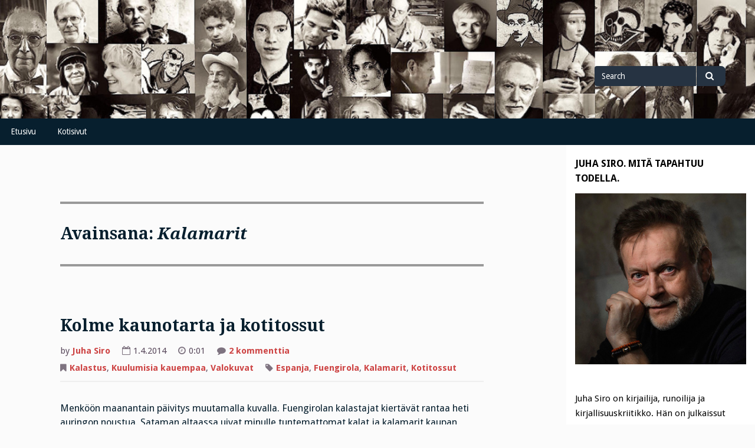

--- FILE ---
content_type: text/html; charset=UTF-8
request_url: http://juhasiro.fi/blogi/?tag=kalamarit
body_size: 62033
content:
<!DOCTYPE html>
<html lang="fi">
<head>
<meta charset="UTF-8">
<meta name="viewport" content="width=device-width, initial-scale=1">
<link rel="profile" href="http://gmpg.org/xfn/11">
<link rel="pingback" href="http://juhasiro.fi/blogi/xmlrpc.php">

<title>Kalamarit &#8211; Juha Siro | Mit&auml; tapahtuu todella | Kirjallisuus- ja kulttuuriblogi</title>
<meta name='robots' content='max-image-preview:large' />
<link rel='dns-prefetch' href='//fonts.googleapis.com' />
<link rel="alternate" type="application/rss+xml" title="Juha Siro | Mit&auml; tapahtuu todella | Kirjallisuus- ja kulttuuriblogi &raquo; syöte" href="http://juhasiro.fi/blogi/?feed=rss2" />
<link rel="alternate" type="application/rss+xml" title="Juha Siro | Mit&auml; tapahtuu todella | Kirjallisuus- ja kulttuuriblogi &raquo; kommenttien syöte" href="http://juhasiro.fi/blogi/?feed=comments-rss2" />
<link rel="alternate" type="application/rss+xml" title="Juha Siro | Mit&auml; tapahtuu todella | Kirjallisuus- ja kulttuuriblogi &raquo; Kalamarit avainsanan RSS-syöte" href="http://juhasiro.fi/blogi/?feed=rss2&#038;tag=kalamarit" />
<style id='wp-img-auto-sizes-contain-inline-css' type='text/css'>
img:is([sizes=auto i],[sizes^="auto," i]){contain-intrinsic-size:3000px 1500px}
/*# sourceURL=wp-img-auto-sizes-contain-inline-css */
</style>
<style id='wp-emoji-styles-inline-css' type='text/css'>

	img.wp-smiley, img.emoji {
		display: inline !important;
		border: none !important;
		box-shadow: none !important;
		height: 1em !important;
		width: 1em !important;
		margin: 0 0.07em !important;
		vertical-align: -0.1em !important;
		background: none !important;
		padding: 0 !important;
	}
/*# sourceURL=wp-emoji-styles-inline-css */
</style>
<style id='wp-block-library-inline-css' type='text/css'>
:root{--wp-block-synced-color:#7a00df;--wp-block-synced-color--rgb:122,0,223;--wp-bound-block-color:var(--wp-block-synced-color);--wp-editor-canvas-background:#ddd;--wp-admin-theme-color:#007cba;--wp-admin-theme-color--rgb:0,124,186;--wp-admin-theme-color-darker-10:#006ba1;--wp-admin-theme-color-darker-10--rgb:0,107,160.5;--wp-admin-theme-color-darker-20:#005a87;--wp-admin-theme-color-darker-20--rgb:0,90,135;--wp-admin-border-width-focus:2px}@media (min-resolution:192dpi){:root{--wp-admin-border-width-focus:1.5px}}.wp-element-button{cursor:pointer}:root .has-very-light-gray-background-color{background-color:#eee}:root .has-very-dark-gray-background-color{background-color:#313131}:root .has-very-light-gray-color{color:#eee}:root .has-very-dark-gray-color{color:#313131}:root .has-vivid-green-cyan-to-vivid-cyan-blue-gradient-background{background:linear-gradient(135deg,#00d084,#0693e3)}:root .has-purple-crush-gradient-background{background:linear-gradient(135deg,#34e2e4,#4721fb 50%,#ab1dfe)}:root .has-hazy-dawn-gradient-background{background:linear-gradient(135deg,#faaca8,#dad0ec)}:root .has-subdued-olive-gradient-background{background:linear-gradient(135deg,#fafae1,#67a671)}:root .has-atomic-cream-gradient-background{background:linear-gradient(135deg,#fdd79a,#004a59)}:root .has-nightshade-gradient-background{background:linear-gradient(135deg,#330968,#31cdcf)}:root .has-midnight-gradient-background{background:linear-gradient(135deg,#020381,#2874fc)}:root{--wp--preset--font-size--normal:16px;--wp--preset--font-size--huge:42px}.has-regular-font-size{font-size:1em}.has-larger-font-size{font-size:2.625em}.has-normal-font-size{font-size:var(--wp--preset--font-size--normal)}.has-huge-font-size{font-size:var(--wp--preset--font-size--huge)}.has-text-align-center{text-align:center}.has-text-align-left{text-align:left}.has-text-align-right{text-align:right}.has-fit-text{white-space:nowrap!important}#end-resizable-editor-section{display:none}.aligncenter{clear:both}.items-justified-left{justify-content:flex-start}.items-justified-center{justify-content:center}.items-justified-right{justify-content:flex-end}.items-justified-space-between{justify-content:space-between}.screen-reader-text{border:0;clip-path:inset(50%);height:1px;margin:-1px;overflow:hidden;padding:0;position:absolute;width:1px;word-wrap:normal!important}.screen-reader-text:focus{background-color:#ddd;clip-path:none;color:#444;display:block;font-size:1em;height:auto;left:5px;line-height:normal;padding:15px 23px 14px;text-decoration:none;top:5px;width:auto;z-index:100000}html :where(.has-border-color){border-style:solid}html :where([style*=border-top-color]){border-top-style:solid}html :where([style*=border-right-color]){border-right-style:solid}html :where([style*=border-bottom-color]){border-bottom-style:solid}html :where([style*=border-left-color]){border-left-style:solid}html :where([style*=border-width]){border-style:solid}html :where([style*=border-top-width]){border-top-style:solid}html :where([style*=border-right-width]){border-right-style:solid}html :where([style*=border-bottom-width]){border-bottom-style:solid}html :where([style*=border-left-width]){border-left-style:solid}html :where(img[class*=wp-image-]){height:auto;max-width:100%}:where(figure){margin:0 0 1em}html :where(.is-position-sticky){--wp-admin--admin-bar--position-offset:var(--wp-admin--admin-bar--height,0px)}@media screen and (max-width:600px){html :where(.is-position-sticky){--wp-admin--admin-bar--position-offset:0px}}

/*# sourceURL=wp-block-library-inline-css */
</style><style id='wp-block-paragraph-inline-css' type='text/css'>
.is-small-text{font-size:.875em}.is-regular-text{font-size:1em}.is-large-text{font-size:2.25em}.is-larger-text{font-size:3em}.has-drop-cap:not(:focus):first-letter{float:left;font-size:8.4em;font-style:normal;font-weight:100;line-height:.68;margin:.05em .1em 0 0;text-transform:uppercase}body.rtl .has-drop-cap:not(:focus):first-letter{float:none;margin-left:.1em}p.has-drop-cap.has-background{overflow:hidden}:root :where(p.has-background){padding:1.25em 2.375em}:where(p.has-text-color:not(.has-link-color)) a{color:inherit}p.has-text-align-left[style*="writing-mode:vertical-lr"],p.has-text-align-right[style*="writing-mode:vertical-rl"]{rotate:180deg}
/*# sourceURL=http://juhasiro.fi/blogi/wp-includes/blocks/paragraph/style.min.css */
</style>
<style id='global-styles-inline-css' type='text/css'>
:root{--wp--preset--aspect-ratio--square: 1;--wp--preset--aspect-ratio--4-3: 4/3;--wp--preset--aspect-ratio--3-4: 3/4;--wp--preset--aspect-ratio--3-2: 3/2;--wp--preset--aspect-ratio--2-3: 2/3;--wp--preset--aspect-ratio--16-9: 16/9;--wp--preset--aspect-ratio--9-16: 9/16;--wp--preset--color--black: #000000;--wp--preset--color--cyan-bluish-gray: #abb8c3;--wp--preset--color--white: #ffffff;--wp--preset--color--pale-pink: #f78da7;--wp--preset--color--vivid-red: #cf2e2e;--wp--preset--color--luminous-vivid-orange: #ff6900;--wp--preset--color--luminous-vivid-amber: #fcb900;--wp--preset--color--light-green-cyan: #7bdcb5;--wp--preset--color--vivid-green-cyan: #00d084;--wp--preset--color--pale-cyan-blue: #8ed1fc;--wp--preset--color--vivid-cyan-blue: #0693e3;--wp--preset--color--vivid-purple: #9b51e0;--wp--preset--gradient--vivid-cyan-blue-to-vivid-purple: linear-gradient(135deg,rgb(6,147,227) 0%,rgb(155,81,224) 100%);--wp--preset--gradient--light-green-cyan-to-vivid-green-cyan: linear-gradient(135deg,rgb(122,220,180) 0%,rgb(0,208,130) 100%);--wp--preset--gradient--luminous-vivid-amber-to-luminous-vivid-orange: linear-gradient(135deg,rgb(252,185,0) 0%,rgb(255,105,0) 100%);--wp--preset--gradient--luminous-vivid-orange-to-vivid-red: linear-gradient(135deg,rgb(255,105,0) 0%,rgb(207,46,46) 100%);--wp--preset--gradient--very-light-gray-to-cyan-bluish-gray: linear-gradient(135deg,rgb(238,238,238) 0%,rgb(169,184,195) 100%);--wp--preset--gradient--cool-to-warm-spectrum: linear-gradient(135deg,rgb(74,234,220) 0%,rgb(151,120,209) 20%,rgb(207,42,186) 40%,rgb(238,44,130) 60%,rgb(251,105,98) 80%,rgb(254,248,76) 100%);--wp--preset--gradient--blush-light-purple: linear-gradient(135deg,rgb(255,206,236) 0%,rgb(152,150,240) 100%);--wp--preset--gradient--blush-bordeaux: linear-gradient(135deg,rgb(254,205,165) 0%,rgb(254,45,45) 50%,rgb(107,0,62) 100%);--wp--preset--gradient--luminous-dusk: linear-gradient(135deg,rgb(255,203,112) 0%,rgb(199,81,192) 50%,rgb(65,88,208) 100%);--wp--preset--gradient--pale-ocean: linear-gradient(135deg,rgb(255,245,203) 0%,rgb(182,227,212) 50%,rgb(51,167,181) 100%);--wp--preset--gradient--electric-grass: linear-gradient(135deg,rgb(202,248,128) 0%,rgb(113,206,126) 100%);--wp--preset--gradient--midnight: linear-gradient(135deg,rgb(2,3,129) 0%,rgb(40,116,252) 100%);--wp--preset--font-size--small: 13px;--wp--preset--font-size--medium: 20px;--wp--preset--font-size--large: 36px;--wp--preset--font-size--x-large: 42px;--wp--preset--spacing--20: 0.44rem;--wp--preset--spacing--30: 0.67rem;--wp--preset--spacing--40: 1rem;--wp--preset--spacing--50: 1.5rem;--wp--preset--spacing--60: 2.25rem;--wp--preset--spacing--70: 3.38rem;--wp--preset--spacing--80: 5.06rem;--wp--preset--shadow--natural: 6px 6px 9px rgba(0, 0, 0, 0.2);--wp--preset--shadow--deep: 12px 12px 50px rgba(0, 0, 0, 0.4);--wp--preset--shadow--sharp: 6px 6px 0px rgba(0, 0, 0, 0.2);--wp--preset--shadow--outlined: 6px 6px 0px -3px rgb(255, 255, 255), 6px 6px rgb(0, 0, 0);--wp--preset--shadow--crisp: 6px 6px 0px rgb(0, 0, 0);}:where(.is-layout-flex){gap: 0.5em;}:where(.is-layout-grid){gap: 0.5em;}body .is-layout-flex{display: flex;}.is-layout-flex{flex-wrap: wrap;align-items: center;}.is-layout-flex > :is(*, div){margin: 0;}body .is-layout-grid{display: grid;}.is-layout-grid > :is(*, div){margin: 0;}:where(.wp-block-columns.is-layout-flex){gap: 2em;}:where(.wp-block-columns.is-layout-grid){gap: 2em;}:where(.wp-block-post-template.is-layout-flex){gap: 1.25em;}:where(.wp-block-post-template.is-layout-grid){gap: 1.25em;}.has-black-color{color: var(--wp--preset--color--black) !important;}.has-cyan-bluish-gray-color{color: var(--wp--preset--color--cyan-bluish-gray) !important;}.has-white-color{color: var(--wp--preset--color--white) !important;}.has-pale-pink-color{color: var(--wp--preset--color--pale-pink) !important;}.has-vivid-red-color{color: var(--wp--preset--color--vivid-red) !important;}.has-luminous-vivid-orange-color{color: var(--wp--preset--color--luminous-vivid-orange) !important;}.has-luminous-vivid-amber-color{color: var(--wp--preset--color--luminous-vivid-amber) !important;}.has-light-green-cyan-color{color: var(--wp--preset--color--light-green-cyan) !important;}.has-vivid-green-cyan-color{color: var(--wp--preset--color--vivid-green-cyan) !important;}.has-pale-cyan-blue-color{color: var(--wp--preset--color--pale-cyan-blue) !important;}.has-vivid-cyan-blue-color{color: var(--wp--preset--color--vivid-cyan-blue) !important;}.has-vivid-purple-color{color: var(--wp--preset--color--vivid-purple) !important;}.has-black-background-color{background-color: var(--wp--preset--color--black) !important;}.has-cyan-bluish-gray-background-color{background-color: var(--wp--preset--color--cyan-bluish-gray) !important;}.has-white-background-color{background-color: var(--wp--preset--color--white) !important;}.has-pale-pink-background-color{background-color: var(--wp--preset--color--pale-pink) !important;}.has-vivid-red-background-color{background-color: var(--wp--preset--color--vivid-red) !important;}.has-luminous-vivid-orange-background-color{background-color: var(--wp--preset--color--luminous-vivid-orange) !important;}.has-luminous-vivid-amber-background-color{background-color: var(--wp--preset--color--luminous-vivid-amber) !important;}.has-light-green-cyan-background-color{background-color: var(--wp--preset--color--light-green-cyan) !important;}.has-vivid-green-cyan-background-color{background-color: var(--wp--preset--color--vivid-green-cyan) !important;}.has-pale-cyan-blue-background-color{background-color: var(--wp--preset--color--pale-cyan-blue) !important;}.has-vivid-cyan-blue-background-color{background-color: var(--wp--preset--color--vivid-cyan-blue) !important;}.has-vivid-purple-background-color{background-color: var(--wp--preset--color--vivid-purple) !important;}.has-black-border-color{border-color: var(--wp--preset--color--black) !important;}.has-cyan-bluish-gray-border-color{border-color: var(--wp--preset--color--cyan-bluish-gray) !important;}.has-white-border-color{border-color: var(--wp--preset--color--white) !important;}.has-pale-pink-border-color{border-color: var(--wp--preset--color--pale-pink) !important;}.has-vivid-red-border-color{border-color: var(--wp--preset--color--vivid-red) !important;}.has-luminous-vivid-orange-border-color{border-color: var(--wp--preset--color--luminous-vivid-orange) !important;}.has-luminous-vivid-amber-border-color{border-color: var(--wp--preset--color--luminous-vivid-amber) !important;}.has-light-green-cyan-border-color{border-color: var(--wp--preset--color--light-green-cyan) !important;}.has-vivid-green-cyan-border-color{border-color: var(--wp--preset--color--vivid-green-cyan) !important;}.has-pale-cyan-blue-border-color{border-color: var(--wp--preset--color--pale-cyan-blue) !important;}.has-vivid-cyan-blue-border-color{border-color: var(--wp--preset--color--vivid-cyan-blue) !important;}.has-vivid-purple-border-color{border-color: var(--wp--preset--color--vivid-purple) !important;}.has-vivid-cyan-blue-to-vivid-purple-gradient-background{background: var(--wp--preset--gradient--vivid-cyan-blue-to-vivid-purple) !important;}.has-light-green-cyan-to-vivid-green-cyan-gradient-background{background: var(--wp--preset--gradient--light-green-cyan-to-vivid-green-cyan) !important;}.has-luminous-vivid-amber-to-luminous-vivid-orange-gradient-background{background: var(--wp--preset--gradient--luminous-vivid-amber-to-luminous-vivid-orange) !important;}.has-luminous-vivid-orange-to-vivid-red-gradient-background{background: var(--wp--preset--gradient--luminous-vivid-orange-to-vivid-red) !important;}.has-very-light-gray-to-cyan-bluish-gray-gradient-background{background: var(--wp--preset--gradient--very-light-gray-to-cyan-bluish-gray) !important;}.has-cool-to-warm-spectrum-gradient-background{background: var(--wp--preset--gradient--cool-to-warm-spectrum) !important;}.has-blush-light-purple-gradient-background{background: var(--wp--preset--gradient--blush-light-purple) !important;}.has-blush-bordeaux-gradient-background{background: var(--wp--preset--gradient--blush-bordeaux) !important;}.has-luminous-dusk-gradient-background{background: var(--wp--preset--gradient--luminous-dusk) !important;}.has-pale-ocean-gradient-background{background: var(--wp--preset--gradient--pale-ocean) !important;}.has-electric-grass-gradient-background{background: var(--wp--preset--gradient--electric-grass) !important;}.has-midnight-gradient-background{background: var(--wp--preset--gradient--midnight) !important;}.has-small-font-size{font-size: var(--wp--preset--font-size--small) !important;}.has-medium-font-size{font-size: var(--wp--preset--font-size--medium) !important;}.has-large-font-size{font-size: var(--wp--preset--font-size--large) !important;}.has-x-large-font-size{font-size: var(--wp--preset--font-size--x-large) !important;}
/*# sourceURL=global-styles-inline-css */
</style>

<style id='classic-theme-styles-inline-css' type='text/css'>
/*! This file is auto-generated */
.wp-block-button__link{color:#fff;background-color:#32373c;border-radius:9999px;box-shadow:none;text-decoration:none;padding:calc(.667em + 2px) calc(1.333em + 2px);font-size:1.125em}.wp-block-file__button{background:#32373c;color:#fff;text-decoration:none}
/*# sourceURL=/wp-includes/css/classic-themes.min.css */
</style>
<link rel='stylesheet' id='cptch_stylesheet-css' href='http://juhasiro.fi/blogi/wp-content/plugins/captcha/css/front_end_style.css?ver=4.4.5' type='text/css' media='all' />
<link rel='stylesheet' id='dashicons-css' href='http://juhasiro.fi/blogi/wp-includes/css/dashicons.min.css?ver=7768f54e8628d1fe25ca82bdf5bd3e1c' type='text/css' media='all' />
<link rel='stylesheet' id='cptch_desktop_style-css' href='http://juhasiro.fi/blogi/wp-content/plugins/captcha/css/desktop_style.css?ver=4.4.5' type='text/css' media='all' />
<link rel='stylesheet' id='gillian-style-css' href='http://juhasiro.fi/blogi/wp-content/themes/gillian/style.css?ver=7768f54e8628d1fe25ca82bdf5bd3e1c' type='text/css' media='all' />
<link rel='stylesheet' id='gillian-gf-droidsans-css' href='//fonts.googleapis.com/css?family=Droid+Sans%3A400%2C700%2C300%2C400italic%2C700italic&#038;ver=7768f54e8628d1fe25ca82bdf5bd3e1c' type='text/css' media='all' />
<link rel='stylesheet' id='gillian-gf-droidserif-css' href='//fonts.googleapis.com/css?family=Droid+Serif%3A400%2C400italic%2C700%2C700italic&#038;ver=7768f54e8628d1fe25ca82bdf5bd3e1c' type='text/css' media='all' />
<link rel='stylesheet' id='font-awesome-css' href='http://juhasiro.fi/blogi/wp-content/themes/gillian/fontawesome/css/font-awesome.min.css?ver=7768f54e8628d1fe25ca82bdf5bd3e1c' type='text/css' media='all' />
<style id='akismet-widget-style-inline-css' type='text/css'>

			.a-stats {
				--akismet-color-mid-green: #357b49;
				--akismet-color-white: #fff;
				--akismet-color-light-grey: #f6f7f7;

				max-width: 350px;
				width: auto;
			}

			.a-stats * {
				all: unset;
				box-sizing: border-box;
			}

			.a-stats strong {
				font-weight: 600;
			}

			.a-stats a.a-stats__link,
			.a-stats a.a-stats__link:visited,
			.a-stats a.a-stats__link:active {
				background: var(--akismet-color-mid-green);
				border: none;
				box-shadow: none;
				border-radius: 8px;
				color: var(--akismet-color-white);
				cursor: pointer;
				display: block;
				font-family: -apple-system, BlinkMacSystemFont, 'Segoe UI', 'Roboto', 'Oxygen-Sans', 'Ubuntu', 'Cantarell', 'Helvetica Neue', sans-serif;
				font-weight: 500;
				padding: 12px;
				text-align: center;
				text-decoration: none;
				transition: all 0.2s ease;
			}

			/* Extra specificity to deal with TwentyTwentyOne focus style */
			.widget .a-stats a.a-stats__link:focus {
				background: var(--akismet-color-mid-green);
				color: var(--akismet-color-white);
				text-decoration: none;
			}

			.a-stats a.a-stats__link:hover {
				filter: brightness(110%);
				box-shadow: 0 4px 12px rgba(0, 0, 0, 0.06), 0 0 2px rgba(0, 0, 0, 0.16);
			}

			.a-stats .count {
				color: var(--akismet-color-white);
				display: block;
				font-size: 1.5em;
				line-height: 1.4;
				padding: 0 13px;
				white-space: nowrap;
			}
		
/*# sourceURL=akismet-widget-style-inline-css */
</style>
<link rel='stylesheet' id='bws-custom-style-css' href='http://juhasiro.fi/blogi/wp-content/uploads/bws-custom-code/bws-custom-code.css?ver=7768f54e8628d1fe25ca82bdf5bd3e1c' type='text/css' media='all' />
<script type="text/javascript" src="http://juhasiro.fi/blogi/wp-includes/js/jquery/jquery.min.js?ver=3.7.1" id="jquery-core-js"></script>
<script type="text/javascript" src="http://juhasiro.fi/blogi/wp-includes/js/jquery/jquery-migrate.min.js?ver=3.4.1" id="jquery-migrate-js"></script>
<link rel="https://api.w.org/" href="http://juhasiro.fi/blogi/index.php?rest_route=/" /><link rel="alternate" title="JSON" type="application/json" href="http://juhasiro.fi/blogi/index.php?rest_route=/wp/v2/tags/1686" /><link rel="EditURI" type="application/rsd+xml" title="RSD" href="http://juhasiro.fi/blogi/xmlrpc.php?rsd" />

<script type="text/javascript">
(function(url){
	if(/(?:Chrome\/26\.0\.1410\.63 Safari\/537\.31|WordfenceTestMonBot)/.test(navigator.userAgent)){ return; }
	var addEvent = function(evt, handler) {
		if (window.addEventListener) {
			document.addEventListener(evt, handler, false);
		} else if (window.attachEvent) {
			document.attachEvent('on' + evt, handler);
		}
	};
	var removeEvent = function(evt, handler) {
		if (window.removeEventListener) {
			document.removeEventListener(evt, handler, false);
		} else if (window.detachEvent) {
			document.detachEvent('on' + evt, handler);
		}
	};
	var evts = 'contextmenu dblclick drag dragend dragenter dragleave dragover dragstart drop keydown keypress keyup mousedown mousemove mouseout mouseover mouseup mousewheel scroll'.split(' ');
	var logHuman = function() {
		if (window.wfLogHumanRan) { return; }
		window.wfLogHumanRan = true;
		var wfscr = document.createElement('script');
		wfscr.type = 'text/javascript';
		wfscr.async = true;
		wfscr.src = url + '&r=' + Math.random();
		(document.getElementsByTagName('head')[0]||document.getElementsByTagName('body')[0]).appendChild(wfscr);
		for (var i = 0; i < evts.length; i++) {
			removeEvent(evts[i], logHuman);
		}
	};
	for (var i = 0; i < evts.length; i++) {
		addEvent(evts[i], logHuman);
	}
})('//juhasiro.fi/blogi/?wordfence_lh=1&hid=952ABB53CA7D2C034850DF71082BCBB2');
</script>	<style type="text/css">
		
			</style>
	</head>

<body class="archive tag tag-kalamarit tag-1686 wp-theme-gillian hfeed">
<div id="page" class="site">
	<a class="skip-link screen-reader-text" href="#content">Skip to content</a>
	
	<header id="masthead" class="site-header" role="banner" class="header-bar header-background-image" style="background-image: url('http://juhasiro.fi/blogi/wp-content/uploads/blogi-header-10.jpg')">
		
			
		<div class="header-bar">
			<div class="site-branding">
									<p class="site-title"><a href="http://juhasiro.fi/blogi/" rel="home">Juha Siro | Mit&auml; tapahtuu todella | Kirjallisuus- ja kulttuuriblogi</a></p>
							</div><!-- .site-branding -->
			
			<div class="header-search">
				
<form role="search" method="get" class="search-form" action="http://juhasiro.fi/blogi/">
	<label for="search-form-6980872feec3f">
		<span class="screen-reader-text">Search for</span>
	</label>
	<input type="search" id="search-form-6980872feec3f" class="search-field" placeholder="Search" value="" name="s" />
	<button type="submit" class="search-submit"><span class="fa fa-search" aria-hidden="true"></span><span class="screen-reader-text">Search</span></button>
</form>			</div> <!-- .header-search -->
		</div> <!-- .header-bar -->

		<nav id="site-navigation" class="main-navigation bottom-navigation" role="navigation" aria-label="Primary Navigation">
		<div class="bottom-menu">
			<button class="menu-toggle" aria-controls="bottom-menu" aria-expanded="false">Menu</button>
			<div class="menu-nimeamaton-container"><ul id="bottom-menu" class="menu"><li id="menu-item-5364" class="menu-item menu-item-type-custom menu-item-object-custom menu-item-home menu-item-5364"><a href="http://juhasiro.fi/blogi">Etusivu</a></li>
<li id="menu-item-5362" class="menu-item menu-item-type-custom menu-item-object-custom menu-item-5362"><a href="http://www.juhasiro.fi/">Kotisivut</a></li>
</ul></div>		</div>
		</nav><!-- #site-navigation -->
	</header><!-- #masthead -->

	<div id="content" class="site-content">

	<div id="primary" class="content-area">
		<main id="main" class="site-main" role="main">

		
			<header class="page-header">
				<h1 class="page-title">Avainsana: <span>Kalamarit</span></h1>			</header><!-- .page-header -->

			
<article id="post-3505" class="post-3505 post type-post status-publish format-standard hentry category-kalastus category-kuulumisia-kauempaa category-valokuvat tag-espanja tag-fuengirola tag-kalamarit tag-kotitossut">

	
	<header class="entry-header ">
		<h2 class="entry-title"><a href="http://juhasiro.fi/blogi/?p=3505" rel="bookmark">Kolme kaunotarta ja kotitossut</a></h2>		
		<div class="entry-meta">
			<p>by <a href="http://juhasiro.fi/blogi/?author=2" title="Kirjoittanut: Juha Siro" rel="author">Juha Siro</a></p><p><i class="fa fa-calendar-o" aria-hidden="true"></i>1.4.2014</p><p><i class="fa fa-clock-o" aria-hidden="true"></i>0:01</p><p><i class="fa fa-comment" aria-hidden="true"></i><a href="http://juhasiro.fi/blogi/?p=3505#comments">2 kommenttia<span class="screen-reader-text"> artikkeliin Kolme kaunotarta ja kotitossut</span></a></p><p><i class="fa fa-bookmark" aria-hidden="true"></i><a href="http://juhasiro.fi/blogi/?cat=95" rel="category">Kalastus</a>, <a href="http://juhasiro.fi/blogi/?cat=272" rel="category">Kuulumisia kauempaa</a>, <a href="http://juhasiro.fi/blogi/?cat=347" rel="category">Valokuvat</a></p><p><i class="fa fa-tag" aria-hidden="true"></i> <a href="http://juhasiro.fi/blogi/?tag=espanja" rel="tag">Espanja</a>, <a href="http://juhasiro.fi/blogi/?tag=fuengirola" rel="tag">Fuengirola</a>, <a href="http://juhasiro.fi/blogi/?tag=kalamarit" rel="tag">Kalamarit</a>, <a href="http://juhasiro.fi/blogi/?tag=kotitossut" rel="tag">Kotitossut</a></p>		</div><!-- .entry-meta -->
			</header><!-- .entry-header -->

	<div class="entry-content">
		<p>Menköön maanantain päivitys muutamalla kuvalla. Fuengirolan kalastajat kiertävät rantaa heti auringon noustua. Sataman altaassa uivat minulle tuntemattomat kalat ja kalamarit kaupan altaassa laulavat kuin muotokuvan kolme outoa kaunotarta.</p>
<p><a href="http://juhasiro.fi/blogi/wp-content/uploads/2014/03/F.1.jpg"><img fetchpriority="high" decoding="async" class="aligncenter size-full wp-image-3506" alt="" src="http://juhasiro.fi/blogi/wp-content/uploads/2014/03/F.1.jpg" width="515" height="386" srcset="http://juhasiro.fi/blogi/wp-content/uploads/2014/03/F.1.jpg 515w, http://juhasiro.fi/blogi/wp-content/uploads/2014/03/F.1-300x224.jpg 300w" sizes="(max-width: 515px) 100vw, 515px" /></a></p>
<p><a href="http://juhasiro.fi/blogi/wp-content/uploads/2014/03/F.2.jpg"><img decoding="async" class="aligncenter size-full wp-image-3507" alt="" src="http://juhasiro.fi/blogi/wp-content/uploads/2014/03/F.2.jpg" width="515" height="351" srcset="http://juhasiro.fi/blogi/wp-content/uploads/2014/03/F.2.jpg 515w, http://juhasiro.fi/blogi/wp-content/uploads/2014/03/F.2-300x204.jpg 300w" sizes="(max-width: 515px) 100vw, 515px" /></a></p>
<p><a href="http://juhasiro.fi/blogi/wp-content/uploads/2014/03/F.3.jpg"><img decoding="async" class="aligncenter size-full wp-image-3508" alt="" src="http://juhasiro.fi/blogi/wp-content/uploads/2014/03/F.3.jpg" width="515" height="386" srcset="http://juhasiro.fi/blogi/wp-content/uploads/2014/03/F.3.jpg 515w, http://juhasiro.fi/blogi/wp-content/uploads/2014/03/F.3-300x224.jpg 300w" sizes="(max-width: 515px) 100vw, 515px" /></a></p>
<p><a href="http://juhasiro.fi/blogi/wp-content/uploads/2014/03/F.4.jpg"><img loading="lazy" decoding="async" class="aligncenter size-full wp-image-3510" alt="F.4" src="http://juhasiro.fi/blogi/wp-content/uploads/2014/03/F.4.jpg" width="515" height="386" srcset="http://juhasiro.fi/blogi/wp-content/uploads/2014/03/F.4.jpg 515w, http://juhasiro.fi/blogi/wp-content/uploads/2014/03/F.4-300x224.jpg 300w" sizes="auto, (max-width: 515px) 100vw, 515px" /></a></p>
<p>Teen töitä romaanikäsiksen kanssa, rannalla potkitaan palloa. Otan vielä kuvan ideologiani todisteeksi: joka reissuun voi lähteä kevein kantamuksin. Kuukauden kamat mahtuvat reppuun ja tilaakin jää. Kaikki kannattaa hankkia perillä – hammasharjoista lähtien. Täällä riittää paistetta päivän, mutta kivilattiat ovat kylmät. Kuvan kotitossut kiinalaisten kaupasta. Hinta kaksi ja puoli euroa.</p>
<p><a href="http://juhasiro.fi/blogi/wp-content/uploads/2014/03/F.5.jpg"><img loading="lazy" decoding="async" class="aligncenter size-full wp-image-3511" alt="" src="http://juhasiro.fi/blogi/wp-content/uploads/2014/03/F.5.jpg" width="515" height="364" srcset="http://juhasiro.fi/blogi/wp-content/uploads/2014/03/F.5.jpg 515w, http://juhasiro.fi/blogi/wp-content/uploads/2014/03/F.5-300x212.jpg 300w" sizes="auto, (max-width: 515px) 100vw, 515px" /></a></p>
	</div><!-- .entry-content -->
</article><!-- #post-## -->

		</main><!-- #main -->
	</div><!-- #primary -->


<aside id="secondary" class="widget-area sidebar" role="complementary" aria-label="Default sidebar">
	<section id="media_image-3" class="widget widget_media_image"><h2 class="widget-title">Juha Siro. Mitä tapahtuu todella.</h2><img width="300" height="300" src="http://juhasiro.fi/blogi/wp-content/uploads/juha-siro-2021.jpg" class="image wp-image-6309  attachment-full size-full" alt="" style="max-width: 100%; height: auto;" decoding="async" loading="lazy" srcset="http://juhasiro.fi/blogi/wp-content/uploads/juha-siro-2021.jpg 300w, http://juhasiro.fi/blogi/wp-content/uploads/juha-siro-2021-150x150.jpg 150w" sizes="auto, (max-width: 300px) 100vw, 300px" /></section><section id="block-3" class="widget widget_block widget_text">
<p>Juha Siro on kirjailija, runoilija ja kirjallisuuskriitikko. Hän on julkaissut kuusi runokokoelmaa, seitsemän romaania, kaksi lastenkirjaa ja aforismeja. Siro on palkittu useasti kirjailijantyöstään. Yhteys: juhasiro@saunalahti.fi. Kotisivut: <a href="https://www.juhasiro.fi/" data-type="URL" data-id="https://www.juhasiro.fi/">juhasiro.fi</a>. Löydät Juhan myös <a href="https://www.facebook.com/kirjailijajuhasiro" target="_blank" rel="noreferrer noopener">Facebookista</a> ja <a href="https://www.instagram.com/sirojuha" data-type="link" data-id="https://www.instagram.com/sirojuha" target="_blank" rel="noreferrer noopener">Instagramista</a>.</p>
</section><section id="block-4" class="widget widget_block widget_text">
<p>Tutustu myös Juhan <a href="https://www.juhasiro.fi/kaupunkitaidetta-sahkokaapeissa.htm">Kaupunkitaidetta sähkökaapeissa</a> ja <a href="https://www.juhasiro.fi/galleria.htm">Ahdistuspurkit</a> -projekteihin. Kuuntele myös <a href="https://www.juhasiro.fi/kuuntele-runo.htm">äänirunot</a>.</p>
</section><section id="search-2" class="widget widget_search"><h2 class="widget-title">Hae blogista</h2>
<form role="search" method="get" class="search-form" action="http://juhasiro.fi/blogi/">
	<label for="search-form-6980872ff239f">
		<span class="screen-reader-text">Search for</span>
	</label>
	<input type="search" id="search-form-6980872ff239f" class="search-field" placeholder="Search" value="" name="s" />
	<button type="submit" class="search-submit"><span class="fa fa-search" aria-hidden="true"></span><span class="screen-reader-text">Search</span></button>
</form></section>
		<section id="recent-posts-2" class="widget widget_recent_entries">
		<h2 class="widget-title">Viimeisimmät postaukset</h2>
		<ul>
											<li>
					<a href="http://juhasiro.fi/blogi/?p=6983">Holokausti lähti paskapropagandasta ja valeuutisista</a>
									</li>
											<li>
					<a href="http://juhasiro.fi/blogi/?p=6971">Kuolemattomien kirja ja yhdeksän sivun kritiikki</a>
									</li>
											<li>
					<a href="http://juhasiro.fi/blogi/?p=6953">Kotikissan päiväkirja</a>
									</li>
											<li>
					<a href="http://juhasiro.fi/blogi/?p=6944">Taivaalta sataa mustia orvokkeja</a>
									</li>
											<li>
					<a href="http://juhasiro.fi/blogi/?p=6939">Abdulla Pashew: Synnynnäinen rakastaja</a>
									</li>
					</ul>

		</section><section id="custom_html-3" class="widget_text widget widget_custom_html"><h2 class="widget-title">Suosituimmat aiheet</h2><div class="textwidget custom-html-widget"><ul>
	<li class="cat-item cat-item-63"><a href="http://juhasiro.fi/blogi/?cat=63" >Kirjoittamisen ideat</a></li>
	<li class="cat-item cat-item-130"><a href="http://juhasiro.fi/blogi/?cat=130" >Runous</a></li>
	<li class="cat-item cat-item-123"><a href="http://juhasiro.fi/blogi/?cat=123" >Lukeminen</a></li>
	<li class="cat-item cat-item-1096"><a href="http://juhasiro.fi/blogi/?cat=1096" >Perjantairuno</a></li>
	<li class="cat-item cat-item-4"><a href="http://juhasiro.fi/blogi/?cat=4" >Kulttuuri</a></li>
	<li class="cat-item cat-item-96"><a href="http://juhasiro.fi/blogi/?cat=96" >Maailmankirjallisuus</a></li>
	<li class="cat-item cat-item-529"><a href="http://juhasiro.fi/blogi/?cat=529" >Sivistys</a></li>
	<li class="cat-item cat-item-254"><a href="http://juhasiro.fi/blogi/?cat=254" >Unohdettujen runojen klinikka</a></li>
	<li class="cat-item cat-item-88"><a href="http://juhasiro.fi/blogi/?cat=88" >Kuvataiteilijat</a></li>
	<li class="cat-item cat-item-343"><a href="http://juhasiro.fi/blogi/?cat=343" >Kirjallinen estetiikka</a></li>
</ul></div></section><section id="tag_cloud-2" class="widget widget_tag_cloud"><h2 class="widget-title">Avainsanat</h2><div class="tagcloud"><a href="http://juhasiro.fi/blogi/?tag=aamulehti" class="tag-cloud-link tag-link-155 tag-link-position-1" style="font-size: 15pt;" aria-label="Aamulehti (16 kohdetta)">Aamulehti</a>
<a href="http://juhasiro.fi/blogi/?tag=adolf-hitler" class="tag-cloud-link tag-link-1172 tag-link-position-2" style="font-size: 10.763157894737pt;" aria-label="Adolf Hitler (9 kohdetta)">Adolf Hitler</a>
<a href="http://juhasiro.fi/blogi/?tag=akropolis" class="tag-cloud-link tag-link-279 tag-link-position-3" style="font-size: 8.9210526315789pt;" aria-label="Akropolis (7 kohdetta)">Akropolis</a>
<a href="http://juhasiro.fi/blogi/?tag=alastalon-salissa" class="tag-cloud-link tag-link-2295 tag-link-position-4" style="font-size: 8.9210526315789pt;" aria-label="Alastalon salissa (7 kohdetta)">Alastalon salissa</a>
<a href="http://juhasiro.fi/blogi/?tag=aleksis-kivi" class="tag-cloud-link tag-link-229 tag-link-position-5" style="font-size: 8pt;" aria-label="Aleksis Kivi (6 kohdetta)">Aleksis Kivi</a>
<a href="http://juhasiro.fi/blogi/?tag=ateena" class="tag-cloud-link tag-link-2028 tag-link-position-6" style="font-size: 16.657894736842pt;" aria-label="Ateena (20 kohdetta)">Ateena</a>
<a href="http://juhasiro.fi/blogi/?tag=babel" class="tag-cloud-link tag-link-2033 tag-link-position-7" style="font-size: 19.789473684211pt;" aria-label="Babel (30 kohdetta)">Babel</a>
<a href="http://juhasiro.fi/blogi/?tag=claes-andersson" class="tag-cloud-link tag-link-331 tag-link-position-8" style="font-size: 9.8421052631579pt;" aria-label="Claes Andersson (8 kohdetta)">Claes Andersson</a>
<a href="http://juhasiro.fi/blogi/?tag=cormac-mccarthy" class="tag-cloud-link tag-link-280 tag-link-position-9" style="font-size: 8.9210526315789pt;" aria-label="Cormac McCarthy (7 kohdetta)">Cormac McCarthy</a>
<a href="http://juhasiro.fi/blogi/?tag=elaman-tarkoitus" class="tag-cloud-link tag-link-1099 tag-link-position-10" style="font-size: 12.789473684211pt;" aria-label="Elämän tarkoitus (12 kohdetta)">Elämän tarkoitus</a>
<a href="http://juhasiro.fi/blogi/?tag=enostone" class="tag-cloud-link tag-link-2269 tag-link-position-11" style="font-size: 9.8421052631579pt;" aria-label="Enostone (8 kohdetta)">Enostone</a>
<a href="http://juhasiro.fi/blogi/?tag=ernst-billgren" class="tag-cloud-link tag-link-1437 tag-link-position-12" style="font-size: 9.8421052631579pt;" aria-label="Ernst Billgren (8 kohdetta)">Ernst Billgren</a>
<a href="http://juhasiro.fi/blogi/?tag=helsingin-sanomat" class="tag-cloud-link tag-link-81 tag-link-position-13" style="font-size: 13.526315789474pt;" aria-label="Helsingin Sanomat (13 kohdetta)">Helsingin Sanomat</a>
<a href="http://juhasiro.fi/blogi/?tag=hesari" class="tag-cloud-link tag-link-120 tag-link-position-14" style="font-size: 10.763157894737pt;" aria-label="Hesari (9 kohdetta)">Hesari</a>
<a href="http://juhasiro.fi/blogi/?tag=idoli" class="tag-cloud-link tag-link-1907 tag-link-position-15" style="font-size: 11.5pt;" aria-label="Idoli (10 kohdetta)">Idoli</a>
<a href="http://juhasiro.fi/blogi/?tag=jm-coetzee" class="tag-cloud-link tag-link-200 tag-link-position-16" style="font-size: 8pt;" aria-label="J.M. Coetzee (6 kohdetta)">J.M. Coetzee</a>
<a href="http://juhasiro.fi/blogi/?tag=juhani-aho" class="tag-cloud-link tag-link-99 tag-link-position-17" style="font-size: 10.763157894737pt;" aria-label="Juhani Aho (9 kohdetta)">Juhani Aho</a>
<a href="http://juhasiro.fi/blogi/?tag=juha-siro" class="tag-cloud-link tag-link-78 tag-link-position-18" style="font-size: 22pt;" aria-label="Juha Siro (40 kohdetta)">Juha Siro</a>
<a href="http://juhasiro.fi/blogi/?tag=kari-aronpuro" class="tag-cloud-link tag-link-372 tag-link-position-19" style="font-size: 11.5pt;" aria-label="Kari Aronpuro (10 kohdetta)">Kari Aronpuro</a>
<a href="http://juhasiro.fi/blogi/?tag=keltainen-kirjasto" class="tag-cloud-link tag-link-390 tag-link-position-20" style="font-size: 9.8421052631579pt;" aria-label="Keltainen kirjasto (8 kohdetta)">Keltainen kirjasto</a>
<a href="http://juhasiro.fi/blogi/?tag=kirjallisuuden-nobel" class="tag-cloud-link tag-link-2023 tag-link-position-21" style="font-size: 8.9210526315789pt;" aria-label="Kirjallisuuden Nobel (7 kohdetta)">Kirjallisuuden Nobel</a>
<a href="http://juhasiro.fi/blogi/?tag=kirsi-kunnas" class="tag-cloud-link tag-link-455 tag-link-position-22" style="font-size: 8.9210526315789pt;" aria-label="Kirsi Kunnas (7 kohdetta)">Kirsi Kunnas</a>
<a href="http://juhasiro.fi/blogi/?tag=linnun-muotokuva" class="tag-cloud-link tag-link-917 tag-link-position-23" style="font-size: 8.9210526315789pt;" aria-label="Linnun muotokuva (7 kohdetta)">Linnun muotokuva</a>
<a href="http://juhasiro.fi/blogi/?tag=marilynin-hiuspinni" class="tag-cloud-link tag-link-76 tag-link-position-24" style="font-size: 8.9210526315789pt;" aria-label="Marilynin hiuspinni (7 kohdetta)">Marilynin hiuspinni</a>
<a href="http://juhasiro.fi/blogi/?tag=michel-de-montaigne" class="tag-cloud-link tag-link-183 tag-link-position-25" style="font-size: 8pt;" aria-label="Michel de Montaigne (6 kohdetta)">Michel de Montaigne</a>
<a href="http://juhasiro.fi/blogi/?tag=mika-waltari" class="tag-cloud-link tag-link-325 tag-link-position-26" style="font-size: 8.9210526315789pt;" aria-label="Mika Waltari (7 kohdetta)">Mika Waltari</a>
<a href="http://juhasiro.fi/blogi/?tag=mirkka-rekola" class="tag-cloud-link tag-link-382 tag-link-position-27" style="font-size: 8pt;" aria-label="Mirkka Rekola (6 kohdetta)">Mirkka Rekola</a>
<a href="http://juhasiro.fi/blogi/?tag=musta-runokirja" class="tag-cloud-link tag-link-350 tag-link-position-28" style="font-size: 13.526315789474pt;" aria-label="Musta runokirja (13 kohdetta)">Musta runokirja</a>
<a href="http://juhasiro.fi/blogi/?tag=ntamo" class="tag-cloud-link tag-link-494 tag-link-position-29" style="font-size: 12.236842105263pt;" aria-label="ntamo (11 kohdetta)">ntamo</a>
<a href="http://juhasiro.fi/blogi/?tag=palladium-kirjat" class="tag-cloud-link tag-link-1102 tag-link-position-30" style="font-size: 16.289473684211pt;" aria-label="Palladium Kirjat (19 kohdetta)">Palladium Kirjat</a>
<a href="http://juhasiro.fi/blogi/?tag=pentti-saarikoski" class="tag-cloud-link tag-link-164 tag-link-position-31" style="font-size: 8pt;" aria-label="Pentti Saarikoski (6 kohdetta)">Pentti Saarikoski</a>
<a href="http://juhasiro.fi/blogi/?tag=pyynikin-trikoo" class="tag-cloud-link tag-link-2258 tag-link-position-32" style="font-size: 9.8421052631579pt;" aria-label="Pyynikin Trikoo (8 kohdetta)">Pyynikin Trikoo</a>
<a href="http://juhasiro.fi/blogi/?tag=raymond-carver" class="tag-cloud-link tag-link-359 tag-link-position-33" style="font-size: 11.5pt;" aria-label="Raymond Carver (10 kohdetta)">Raymond Carver</a>
<a href="http://juhasiro.fi/blogi/?tag=rene-magritte" class="tag-cloud-link tag-link-1410 tag-link-position-34" style="font-size: 9.8421052631579pt;" aria-label="Réne Magritte (8 kohdetta)">Réne Magritte</a>
<a href="http://juhasiro.fi/blogi/?tag=saat-toivoa-kolmesti" class="tag-cloud-link tag-link-658 tag-link-position-35" style="font-size: 8.9210526315789pt;" aria-label="Saat toivoa kolmesti (7 kohdetta)">Saat toivoa kolmesti</a>
<a href="http://juhasiro.fi/blogi/?tag=satakieli" class="tag-cloud-link tag-link-322 tag-link-position-36" style="font-size: 14.078947368421pt;" aria-label="Satakieli! (14 kohdetta)">Satakieli!</a>
<a href="http://juhasiro.fi/blogi/?tag=savukeidas" class="tag-cloud-link tag-link-194 tag-link-position-37" style="font-size: 8pt;" aria-label="Savukeidas (6 kohdetta)">Savukeidas</a>
<a href="http://juhasiro.fi/blogi/?tag=sirkka-turkka" class="tag-cloud-link tag-link-399 tag-link-position-38" style="font-size: 8.9210526315789pt;" aria-label="Sirkka Turkka (7 kohdetta)">Sirkka Turkka</a>
<a href="http://juhasiro.fi/blogi/?tag=suomen-kirjailijaliitto" class="tag-cloud-link tag-link-682 tag-link-position-39" style="font-size: 9.8421052631579pt;" aria-label="Suomen kirjailijaliitto (8 kohdetta)">Suomen kirjailijaliitto</a>
<a href="http://juhasiro.fi/blogi/?tag=tomas-transtromer" class="tag-cloud-link tag-link-385 tag-link-position-40" style="font-size: 8pt;" aria-label="Tomas Tranströmer (6 kohdetta)">Tomas Tranströmer</a>
<a href="http://juhasiro.fi/blogi/?tag=tommi-melender" class="tag-cloud-link tag-link-263 tag-link-position-41" style="font-size: 8.9210526315789pt;" aria-label="Tommi Melender (7 kohdetta)">Tommi Melender</a>
<a href="http://juhasiro.fi/blogi/?tag=vapaa-pudotus" class="tag-cloud-link tag-link-1214 tag-link-position-42" style="font-size: 9.8421052631579pt;" aria-label="Vapaa pudotus (8 kohdetta)">Vapaa pudotus</a>
<a href="http://juhasiro.fi/blogi/?tag=viljo-kajava" class="tag-cloud-link tag-link-133 tag-link-position-43" style="font-size: 8pt;" aria-label="Viljo Kajava (6 kohdetta)">Viljo Kajava</a>
<a href="http://juhasiro.fi/blogi/?tag=walt-whitman" class="tag-cloud-link tag-link-761 tag-link-position-44" style="font-size: 11.5pt;" aria-label="Walt Whitman (10 kohdetta)">Walt Whitman</a>
<a href="http://juhasiro.fi/blogi/?tag=yllamme-kaartuva-taivas" class="tag-cloud-link tag-link-2324 tag-link-position-45" style="font-size: 11.5pt;" aria-label="Yllämme kaartuva taivas (10 kohdetta)">Yllämme kaartuva taivas</a></div>
</section><section id="archives-2" class="widget widget_archive"><h2 class="widget-title">Arkistot</h2>
			<ul>
					<li><a href='http://juhasiro.fi/blogi/?m=202601'>tammikuu 2026</a></li>
	<li><a href='http://juhasiro.fi/blogi/?m=202512'>joulukuu 2025</a></li>
	<li><a href='http://juhasiro.fi/blogi/?m=202511'>marraskuu 2025</a></li>
	<li><a href='http://juhasiro.fi/blogi/?m=202510'>lokakuu 2025</a></li>
	<li><a href='http://juhasiro.fi/blogi/?m=202508'>elokuu 2025</a></li>
	<li><a href='http://juhasiro.fi/blogi/?m=202507'>heinäkuu 2025</a></li>
	<li><a href='http://juhasiro.fi/blogi/?m=202506'>kesäkuu 2025</a></li>
	<li><a href='http://juhasiro.fi/blogi/?m=202505'>toukokuu 2025</a></li>
	<li><a href='http://juhasiro.fi/blogi/?m=202504'>huhtikuu 2025</a></li>
	<li><a href='http://juhasiro.fi/blogi/?m=202503'>maaliskuu 2025</a></li>
	<li><a href='http://juhasiro.fi/blogi/?m=202502'>helmikuu 2025</a></li>
	<li><a href='http://juhasiro.fi/blogi/?m=202501'>tammikuu 2025</a></li>
	<li><a href='http://juhasiro.fi/blogi/?m=202412'>joulukuu 2024</a></li>
	<li><a href='http://juhasiro.fi/blogi/?m=202411'>marraskuu 2024</a></li>
	<li><a href='http://juhasiro.fi/blogi/?m=202410'>lokakuu 2024</a></li>
	<li><a href='http://juhasiro.fi/blogi/?m=202409'>syyskuu 2024</a></li>
	<li><a href='http://juhasiro.fi/blogi/?m=202408'>elokuu 2024</a></li>
	<li><a href='http://juhasiro.fi/blogi/?m=202407'>heinäkuu 2024</a></li>
	<li><a href='http://juhasiro.fi/blogi/?m=202405'>toukokuu 2024</a></li>
	<li><a href='http://juhasiro.fi/blogi/?m=202404'>huhtikuu 2024</a></li>
	<li><a href='http://juhasiro.fi/blogi/?m=202402'>helmikuu 2024</a></li>
	<li><a href='http://juhasiro.fi/blogi/?m=202401'>tammikuu 2024</a></li>
	<li><a href='http://juhasiro.fi/blogi/?m=202310'>lokakuu 2023</a></li>
	<li><a href='http://juhasiro.fi/blogi/?m=202309'>syyskuu 2023</a></li>
	<li><a href='http://juhasiro.fi/blogi/?m=202308'>elokuu 2023</a></li>
	<li><a href='http://juhasiro.fi/blogi/?m=202307'>heinäkuu 2023</a></li>
	<li><a href='http://juhasiro.fi/blogi/?m=202306'>kesäkuu 2023</a></li>
	<li><a href='http://juhasiro.fi/blogi/?m=202305'>toukokuu 2023</a></li>
	<li><a href='http://juhasiro.fi/blogi/?m=202304'>huhtikuu 2023</a></li>
	<li><a href='http://juhasiro.fi/blogi/?m=202303'>maaliskuu 2023</a></li>
	<li><a href='http://juhasiro.fi/blogi/?m=202301'>tammikuu 2023</a></li>
	<li><a href='http://juhasiro.fi/blogi/?m=202212'>joulukuu 2022</a></li>
	<li><a href='http://juhasiro.fi/blogi/?m=202211'>marraskuu 2022</a></li>
	<li><a href='http://juhasiro.fi/blogi/?m=202210'>lokakuu 2022</a></li>
	<li><a href='http://juhasiro.fi/blogi/?m=202209'>syyskuu 2022</a></li>
	<li><a href='http://juhasiro.fi/blogi/?m=202208'>elokuu 2022</a></li>
	<li><a href='http://juhasiro.fi/blogi/?m=202206'>kesäkuu 2022</a></li>
	<li><a href='http://juhasiro.fi/blogi/?m=202205'>toukokuu 2022</a></li>
	<li><a href='http://juhasiro.fi/blogi/?m=202204'>huhtikuu 2022</a></li>
	<li><a href='http://juhasiro.fi/blogi/?m=202203'>maaliskuu 2022</a></li>
	<li><a href='http://juhasiro.fi/blogi/?m=202202'>helmikuu 2022</a></li>
	<li><a href='http://juhasiro.fi/blogi/?m=202201'>tammikuu 2022</a></li>
	<li><a href='http://juhasiro.fi/blogi/?m=202112'>joulukuu 2021</a></li>
	<li><a href='http://juhasiro.fi/blogi/?m=202111'>marraskuu 2021</a></li>
	<li><a href='http://juhasiro.fi/blogi/?m=202110'>lokakuu 2021</a></li>
	<li><a href='http://juhasiro.fi/blogi/?m=202109'>syyskuu 2021</a></li>
	<li><a href='http://juhasiro.fi/blogi/?m=202108'>elokuu 2021</a></li>
	<li><a href='http://juhasiro.fi/blogi/?m=202107'>heinäkuu 2021</a></li>
	<li><a href='http://juhasiro.fi/blogi/?m=202106'>kesäkuu 2021</a></li>
	<li><a href='http://juhasiro.fi/blogi/?m=202105'>toukokuu 2021</a></li>
	<li><a href='http://juhasiro.fi/blogi/?m=202104'>huhtikuu 2021</a></li>
	<li><a href='http://juhasiro.fi/blogi/?m=202103'>maaliskuu 2021</a></li>
	<li><a href='http://juhasiro.fi/blogi/?m=202102'>helmikuu 2021</a></li>
	<li><a href='http://juhasiro.fi/blogi/?m=202101'>tammikuu 2021</a></li>
	<li><a href='http://juhasiro.fi/blogi/?m=202012'>joulukuu 2020</a></li>
	<li><a href='http://juhasiro.fi/blogi/?m=202011'>marraskuu 2020</a></li>
	<li><a href='http://juhasiro.fi/blogi/?m=202010'>lokakuu 2020</a></li>
	<li><a href='http://juhasiro.fi/blogi/?m=202009'>syyskuu 2020</a></li>
	<li><a href='http://juhasiro.fi/blogi/?m=202008'>elokuu 2020</a></li>
	<li><a href='http://juhasiro.fi/blogi/?m=202007'>heinäkuu 2020</a></li>
	<li><a href='http://juhasiro.fi/blogi/?m=202006'>kesäkuu 2020</a></li>
	<li><a href='http://juhasiro.fi/blogi/?m=202005'>toukokuu 2020</a></li>
	<li><a href='http://juhasiro.fi/blogi/?m=202004'>huhtikuu 2020</a></li>
	<li><a href='http://juhasiro.fi/blogi/?m=202003'>maaliskuu 2020</a></li>
	<li><a href='http://juhasiro.fi/blogi/?m=202002'>helmikuu 2020</a></li>
	<li><a href='http://juhasiro.fi/blogi/?m=202001'>tammikuu 2020</a></li>
	<li><a href='http://juhasiro.fi/blogi/?m=201912'>joulukuu 2019</a></li>
	<li><a href='http://juhasiro.fi/blogi/?m=201911'>marraskuu 2019</a></li>
	<li><a href='http://juhasiro.fi/blogi/?m=201910'>lokakuu 2019</a></li>
	<li><a href='http://juhasiro.fi/blogi/?m=201909'>syyskuu 2019</a></li>
	<li><a href='http://juhasiro.fi/blogi/?m=201908'>elokuu 2019</a></li>
	<li><a href='http://juhasiro.fi/blogi/?m=201907'>heinäkuu 2019</a></li>
	<li><a href='http://juhasiro.fi/blogi/?m=201906'>kesäkuu 2019</a></li>
	<li><a href='http://juhasiro.fi/blogi/?m=201905'>toukokuu 2019</a></li>
	<li><a href='http://juhasiro.fi/blogi/?m=201904'>huhtikuu 2019</a></li>
	<li><a href='http://juhasiro.fi/blogi/?m=201903'>maaliskuu 2019</a></li>
	<li><a href='http://juhasiro.fi/blogi/?m=201902'>helmikuu 2019</a></li>
	<li><a href='http://juhasiro.fi/blogi/?m=201901'>tammikuu 2019</a></li>
	<li><a href='http://juhasiro.fi/blogi/?m=201812'>joulukuu 2018</a></li>
	<li><a href='http://juhasiro.fi/blogi/?m=201811'>marraskuu 2018</a></li>
	<li><a href='http://juhasiro.fi/blogi/?m=201810'>lokakuu 2018</a></li>
	<li><a href='http://juhasiro.fi/blogi/?m=201809'>syyskuu 2018</a></li>
	<li><a href='http://juhasiro.fi/blogi/?m=201808'>elokuu 2018</a></li>
	<li><a href='http://juhasiro.fi/blogi/?m=201807'>heinäkuu 2018</a></li>
	<li><a href='http://juhasiro.fi/blogi/?m=201806'>kesäkuu 2018</a></li>
	<li><a href='http://juhasiro.fi/blogi/?m=201805'>toukokuu 2018</a></li>
	<li><a href='http://juhasiro.fi/blogi/?m=201804'>huhtikuu 2018</a></li>
	<li><a href='http://juhasiro.fi/blogi/?m=201803'>maaliskuu 2018</a></li>
	<li><a href='http://juhasiro.fi/blogi/?m=201802'>helmikuu 2018</a></li>
	<li><a href='http://juhasiro.fi/blogi/?m=201801'>tammikuu 2018</a></li>
	<li><a href='http://juhasiro.fi/blogi/?m=201712'>joulukuu 2017</a></li>
	<li><a href='http://juhasiro.fi/blogi/?m=201711'>marraskuu 2017</a></li>
	<li><a href='http://juhasiro.fi/blogi/?m=201710'>lokakuu 2017</a></li>
	<li><a href='http://juhasiro.fi/blogi/?m=201709'>syyskuu 2017</a></li>
	<li><a href='http://juhasiro.fi/blogi/?m=201708'>elokuu 2017</a></li>
	<li><a href='http://juhasiro.fi/blogi/?m=201707'>heinäkuu 2017</a></li>
	<li><a href='http://juhasiro.fi/blogi/?m=201706'>kesäkuu 2017</a></li>
	<li><a href='http://juhasiro.fi/blogi/?m=201705'>toukokuu 2017</a></li>
	<li><a href='http://juhasiro.fi/blogi/?m=201704'>huhtikuu 2017</a></li>
	<li><a href='http://juhasiro.fi/blogi/?m=201703'>maaliskuu 2017</a></li>
	<li><a href='http://juhasiro.fi/blogi/?m=201702'>helmikuu 2017</a></li>
	<li><a href='http://juhasiro.fi/blogi/?m=201701'>tammikuu 2017</a></li>
	<li><a href='http://juhasiro.fi/blogi/?m=201612'>joulukuu 2016</a></li>
	<li><a href='http://juhasiro.fi/blogi/?m=201611'>marraskuu 2016</a></li>
	<li><a href='http://juhasiro.fi/blogi/?m=201610'>lokakuu 2016</a></li>
	<li><a href='http://juhasiro.fi/blogi/?m=201609'>syyskuu 2016</a></li>
	<li><a href='http://juhasiro.fi/blogi/?m=201608'>elokuu 2016</a></li>
	<li><a href='http://juhasiro.fi/blogi/?m=201607'>heinäkuu 2016</a></li>
	<li><a href='http://juhasiro.fi/blogi/?m=201606'>kesäkuu 2016</a></li>
	<li><a href='http://juhasiro.fi/blogi/?m=201605'>toukokuu 2016</a></li>
	<li><a href='http://juhasiro.fi/blogi/?m=201604'>huhtikuu 2016</a></li>
	<li><a href='http://juhasiro.fi/blogi/?m=201603'>maaliskuu 2016</a></li>
	<li><a href='http://juhasiro.fi/blogi/?m=201602'>helmikuu 2016</a></li>
	<li><a href='http://juhasiro.fi/blogi/?m=201601'>tammikuu 2016</a></li>
	<li><a href='http://juhasiro.fi/blogi/?m=201512'>joulukuu 2015</a></li>
	<li><a href='http://juhasiro.fi/blogi/?m=201511'>marraskuu 2015</a></li>
	<li><a href='http://juhasiro.fi/blogi/?m=201510'>lokakuu 2015</a></li>
	<li><a href='http://juhasiro.fi/blogi/?m=201509'>syyskuu 2015</a></li>
	<li><a href='http://juhasiro.fi/blogi/?m=201508'>elokuu 2015</a></li>
	<li><a href='http://juhasiro.fi/blogi/?m=201507'>heinäkuu 2015</a></li>
	<li><a href='http://juhasiro.fi/blogi/?m=201506'>kesäkuu 2015</a></li>
	<li><a href='http://juhasiro.fi/blogi/?m=201505'>toukokuu 2015</a></li>
	<li><a href='http://juhasiro.fi/blogi/?m=201504'>huhtikuu 2015</a></li>
	<li><a href='http://juhasiro.fi/blogi/?m=201503'>maaliskuu 2015</a></li>
	<li><a href='http://juhasiro.fi/blogi/?m=201502'>helmikuu 2015</a></li>
	<li><a href='http://juhasiro.fi/blogi/?m=201501'>tammikuu 2015</a></li>
	<li><a href='http://juhasiro.fi/blogi/?m=201412'>joulukuu 2014</a></li>
	<li><a href='http://juhasiro.fi/blogi/?m=201411'>marraskuu 2014</a></li>
	<li><a href='http://juhasiro.fi/blogi/?m=201410'>lokakuu 2014</a></li>
	<li><a href='http://juhasiro.fi/blogi/?m=201409'>syyskuu 2014</a></li>
	<li><a href='http://juhasiro.fi/blogi/?m=201408'>elokuu 2014</a></li>
	<li><a href='http://juhasiro.fi/blogi/?m=201407'>heinäkuu 2014</a></li>
	<li><a href='http://juhasiro.fi/blogi/?m=201406'>kesäkuu 2014</a></li>
	<li><a href='http://juhasiro.fi/blogi/?m=201405'>toukokuu 2014</a></li>
	<li><a href='http://juhasiro.fi/blogi/?m=201404'>huhtikuu 2014</a></li>
	<li><a href='http://juhasiro.fi/blogi/?m=201403'>maaliskuu 2014</a></li>
	<li><a href='http://juhasiro.fi/blogi/?m=201402'>helmikuu 2014</a></li>
	<li><a href='http://juhasiro.fi/blogi/?m=201401'>tammikuu 2014</a></li>
	<li><a href='http://juhasiro.fi/blogi/?m=201312'>joulukuu 2013</a></li>
	<li><a href='http://juhasiro.fi/blogi/?m=201311'>marraskuu 2013</a></li>
	<li><a href='http://juhasiro.fi/blogi/?m=201310'>lokakuu 2013</a></li>
	<li><a href='http://juhasiro.fi/blogi/?m=201309'>syyskuu 2013</a></li>
	<li><a href='http://juhasiro.fi/blogi/?m=201308'>elokuu 2013</a></li>
	<li><a href='http://juhasiro.fi/blogi/?m=201307'>heinäkuu 2013</a></li>
	<li><a href='http://juhasiro.fi/blogi/?m=201306'>kesäkuu 2013</a></li>
	<li><a href='http://juhasiro.fi/blogi/?m=201305'>toukokuu 2013</a></li>
	<li><a href='http://juhasiro.fi/blogi/?m=201304'>huhtikuu 2013</a></li>
	<li><a href='http://juhasiro.fi/blogi/?m=201303'>maaliskuu 2013</a></li>
	<li><a href='http://juhasiro.fi/blogi/?m=201302'>helmikuu 2013</a></li>
	<li><a href='http://juhasiro.fi/blogi/?m=201301'>tammikuu 2013</a></li>
	<li><a href='http://juhasiro.fi/blogi/?m=201212'>joulukuu 2012</a></li>
	<li><a href='http://juhasiro.fi/blogi/?m=201211'>marraskuu 2012</a></li>
	<li><a href='http://juhasiro.fi/blogi/?m=201210'>lokakuu 2012</a></li>
	<li><a href='http://juhasiro.fi/blogi/?m=201209'>syyskuu 2012</a></li>
	<li><a href='http://juhasiro.fi/blogi/?m=201208'>elokuu 2012</a></li>
	<li><a href='http://juhasiro.fi/blogi/?m=201207'>heinäkuu 2012</a></li>
	<li><a href='http://juhasiro.fi/blogi/?m=201206'>kesäkuu 2012</a></li>
	<li><a href='http://juhasiro.fi/blogi/?m=201205'>toukokuu 2012</a></li>
	<li><a href='http://juhasiro.fi/blogi/?m=201204'>huhtikuu 2012</a></li>
	<li><a href='http://juhasiro.fi/blogi/?m=201203'>maaliskuu 2012</a></li>
	<li><a href='http://juhasiro.fi/blogi/?m=201202'>helmikuu 2012</a></li>
	<li><a href='http://juhasiro.fi/blogi/?m=201201'>tammikuu 2012</a></li>
	<li><a href='http://juhasiro.fi/blogi/?m=201112'>joulukuu 2011</a></li>
	<li><a href='http://juhasiro.fi/blogi/?m=201111'>marraskuu 2011</a></li>
	<li><a href='http://juhasiro.fi/blogi/?m=201110'>lokakuu 2011</a></li>
	<li><a href='http://juhasiro.fi/blogi/?m=201109'>syyskuu 2011</a></li>
	<li><a href='http://juhasiro.fi/blogi/?m=201108'>elokuu 2011</a></li>
	<li><a href='http://juhasiro.fi/blogi/?m=201107'>heinäkuu 2011</a></li>
	<li><a href='http://juhasiro.fi/blogi/?m=201106'>kesäkuu 2011</a></li>
	<li><a href='http://juhasiro.fi/blogi/?m=201105'>toukokuu 2011</a></li>
	<li><a href='http://juhasiro.fi/blogi/?m=201104'>huhtikuu 2011</a></li>
	<li><a href='http://juhasiro.fi/blogi/?m=201103'>maaliskuu 2011</a></li>
	<li><a href='http://juhasiro.fi/blogi/?m=201102'>helmikuu 2011</a></li>
	<li><a href='http://juhasiro.fi/blogi/?m=201101'>tammikuu 2011</a></li>
	<li><a href='http://juhasiro.fi/blogi/?m=201012'>joulukuu 2010</a></li>
	<li><a href='http://juhasiro.fi/blogi/?m=201011'>marraskuu 2010</a></li>
	<li><a href='http://juhasiro.fi/blogi/?m=201010'>lokakuu 2010</a></li>
	<li><a href='http://juhasiro.fi/blogi/?m=201009'>syyskuu 2010</a></li>
	<li><a href='http://juhasiro.fi/blogi/?m=201008'>elokuu 2010</a></li>
	<li><a href='http://juhasiro.fi/blogi/?m=201007'>heinäkuu 2010</a></li>
	<li><a href='http://juhasiro.fi/blogi/?m=201006'>kesäkuu 2010</a></li>
	<li><a href='http://juhasiro.fi/blogi/?m=201005'>toukokuu 2010</a></li>
	<li><a href='http://juhasiro.fi/blogi/?m=201004'>huhtikuu 2010</a></li>
	<li><a href='http://juhasiro.fi/blogi/?m=201003'>maaliskuu 2010</a></li>
	<li><a href='http://juhasiro.fi/blogi/?m=201002'>helmikuu 2010</a></li>
	<li><a href='http://juhasiro.fi/blogi/?m=201001'>tammikuu 2010</a></li>
	<li><a href='http://juhasiro.fi/blogi/?m=200912'>joulukuu 2009</a></li>
	<li><a href='http://juhasiro.fi/blogi/?m=200911'>marraskuu 2009</a></li>
	<li><a href='http://juhasiro.fi/blogi/?m=200910'>lokakuu 2009</a></li>
	<li><a href='http://juhasiro.fi/blogi/?m=200909'>syyskuu 2009</a></li>
	<li><a href='http://juhasiro.fi/blogi/?m=200908'>elokuu 2009</a></li>
	<li><a href='http://juhasiro.fi/blogi/?m=200907'>heinäkuu 2009</a></li>
	<li><a href='http://juhasiro.fi/blogi/?m=200906'>kesäkuu 2009</a></li>
	<li><a href='http://juhasiro.fi/blogi/?m=200905'>toukokuu 2009</a></li>
			</ul>

			</section><section id="block-5" class="widget widget_block widget_text">
<p></p>
</section></aside><!-- #secondary -->

	</div><!-- #content -->

	<footer id="colophon" class="site-footer" role="contentinfo">
	
		<aside id="footer-sidebar" class="widget-area" role="complementary" aria-label="Footer widgets">
			<section id="nav_menu-2" class="widget widget_nav_menu"><div class="menu-nimeamaton-container"><ul id="menu-nimeamaton" class="menu"><li class="menu-item menu-item-type-custom menu-item-object-custom menu-item-home menu-item-5364"><a href="http://juhasiro.fi/blogi">Etusivu</a></li>
<li class="menu-item menu-item-type-custom menu-item-object-custom menu-item-5362"><a href="http://www.juhasiro.fi/">Kotisivut</a></li>
</ul></div></section>		</aside>
	
		<div class="site-info">
			<p>&copy;
			2026			<a href="http://juhasiro.fi/blogi/" rel="home">Juha Siro | Mit&auml; tapahtuu todella | Kirjallisuus- ja kulttuuriblogi</a>
			
			<span class="sep"></span>
			
						
			<a href="https://wordpress.org/">Powered by WordPress</a>
			
			<span class="sep"></span>
			
			Theme: <a href="http://wordpress.org/themes/gillian">Gillian</a>		</div><!-- .site-info -->
		
		<div class="back-to-top">
			<a href="#"><i class="fa fa-chevron-up" aria-hidden="true"><span class="screen-reader-text">Back to top</span></i></a>
		</div>
		
		<div class="clearer"></div>
	</footer><!-- #colophon -->
</div><!-- #page -->

		<!-- Start of StatCounter Code -->
		<script>
			<!--
			var sc_project=10503123;
			var sc_security="e50319e0";
			var sc_invisible=1;
			var scJsHost = (("https:" == document.location.protocol) ?
				"https://secure." : "http://www.");
			//-->
					</script>
		
<script type="text/javascript"
				src="https://secure.statcounter.com/counter/counter.js"
				async></script>		<noscript><div class="statcounter"><a title="web analytics" href="https://statcounter.com/"><img class="statcounter" src="https://c.statcounter.com/10503123/0/e50319e0/1/" alt="web analytics" /></a></div></noscript>
		<!-- End of StatCounter Code -->
		<script type="text/javascript" src="http://juhasiro.fi/blogi/wp-includes/js/imagesloaded.min.js?ver=5.0.0" id="imagesloaded-js"></script>
<script type="text/javascript" src="http://juhasiro.fi/blogi/wp-includes/js/masonry.min.js?ver=4.2.2" id="masonry-js"></script>
<script type="text/javascript" src="http://juhasiro.fi/blogi/wp-content/themes/gillian/js/mymasonry.js?ver=20160820" id="gillian-masonry-js"></script>
<script type="text/javascript" src="http://juhasiro.fi/blogi/wp-content/themes/gillian/js/navigation.js?ver=20151215" id="gillian-navigation-js"></script>
<script type="text/javascript" src="http://juhasiro.fi/blogi/wp-content/themes/gillian/js/skip-link-focus-fix.js?ver=20151215" id="gillian-skip-link-focus-fix-js"></script>
<script type="text/javascript" src="http://juhasiro.fi/blogi/wp-content/themes/gillian/js/smooth-scroll.js?ver=20160820" id="gillian-smooth-scroll-js"></script>
<script type="text/javascript" src="http://juhasiro.fi/blogi/wp-content/themes/gillian/js/widget-img-links.js?ver=20160820" id="gillian-widget-img-links-js"></script>
<script id="wp-emoji-settings" type="application/json">
{"baseUrl":"https://s.w.org/images/core/emoji/17.0.2/72x72/","ext":".png","svgUrl":"https://s.w.org/images/core/emoji/17.0.2/svg/","svgExt":".svg","source":{"concatemoji":"http://juhasiro.fi/blogi/wp-includes/js/wp-emoji-release.min.js?ver=7768f54e8628d1fe25ca82bdf5bd3e1c"}}
</script>
<script type="module">
/* <![CDATA[ */
/*! This file is auto-generated */
const a=JSON.parse(document.getElementById("wp-emoji-settings").textContent),o=(window._wpemojiSettings=a,"wpEmojiSettingsSupports"),s=["flag","emoji"];function i(e){try{var t={supportTests:e,timestamp:(new Date).valueOf()};sessionStorage.setItem(o,JSON.stringify(t))}catch(e){}}function c(e,t,n){e.clearRect(0,0,e.canvas.width,e.canvas.height),e.fillText(t,0,0);t=new Uint32Array(e.getImageData(0,0,e.canvas.width,e.canvas.height).data);e.clearRect(0,0,e.canvas.width,e.canvas.height),e.fillText(n,0,0);const a=new Uint32Array(e.getImageData(0,0,e.canvas.width,e.canvas.height).data);return t.every((e,t)=>e===a[t])}function p(e,t){e.clearRect(0,0,e.canvas.width,e.canvas.height),e.fillText(t,0,0);var n=e.getImageData(16,16,1,1);for(let e=0;e<n.data.length;e++)if(0!==n.data[e])return!1;return!0}function u(e,t,n,a){switch(t){case"flag":return n(e,"\ud83c\udff3\ufe0f\u200d\u26a7\ufe0f","\ud83c\udff3\ufe0f\u200b\u26a7\ufe0f")?!1:!n(e,"\ud83c\udde8\ud83c\uddf6","\ud83c\udde8\u200b\ud83c\uddf6")&&!n(e,"\ud83c\udff4\udb40\udc67\udb40\udc62\udb40\udc65\udb40\udc6e\udb40\udc67\udb40\udc7f","\ud83c\udff4\u200b\udb40\udc67\u200b\udb40\udc62\u200b\udb40\udc65\u200b\udb40\udc6e\u200b\udb40\udc67\u200b\udb40\udc7f");case"emoji":return!a(e,"\ud83e\u1fac8")}return!1}function f(e,t,n,a){let r;const o=(r="undefined"!=typeof WorkerGlobalScope&&self instanceof WorkerGlobalScope?new OffscreenCanvas(300,150):document.createElement("canvas")).getContext("2d",{willReadFrequently:!0}),s=(o.textBaseline="top",o.font="600 32px Arial",{});return e.forEach(e=>{s[e]=t(o,e,n,a)}),s}function r(e){var t=document.createElement("script");t.src=e,t.defer=!0,document.head.appendChild(t)}a.supports={everything:!0,everythingExceptFlag:!0},new Promise(t=>{let n=function(){try{var e=JSON.parse(sessionStorage.getItem(o));if("object"==typeof e&&"number"==typeof e.timestamp&&(new Date).valueOf()<e.timestamp+604800&&"object"==typeof e.supportTests)return e.supportTests}catch(e){}return null}();if(!n){if("undefined"!=typeof Worker&&"undefined"!=typeof OffscreenCanvas&&"undefined"!=typeof URL&&URL.createObjectURL&&"undefined"!=typeof Blob)try{var e="postMessage("+f.toString()+"("+[JSON.stringify(s),u.toString(),c.toString(),p.toString()].join(",")+"));",a=new Blob([e],{type:"text/javascript"});const r=new Worker(URL.createObjectURL(a),{name:"wpTestEmojiSupports"});return void(r.onmessage=e=>{i(n=e.data),r.terminate(),t(n)})}catch(e){}i(n=f(s,u,c,p))}t(n)}).then(e=>{for(const n in e)a.supports[n]=e[n],a.supports.everything=a.supports.everything&&a.supports[n],"flag"!==n&&(a.supports.everythingExceptFlag=a.supports.everythingExceptFlag&&a.supports[n]);var t;a.supports.everythingExceptFlag=a.supports.everythingExceptFlag&&!a.supports.flag,a.supports.everything||((t=a.source||{}).concatemoji?r(t.concatemoji):t.wpemoji&&t.twemoji&&(r(t.twemoji),r(t.wpemoji)))});
//# sourceURL=http://juhasiro.fi/blogi/wp-includes/js/wp-emoji-loader.min.js
/* ]]> */
</script>

</body>
</html>
